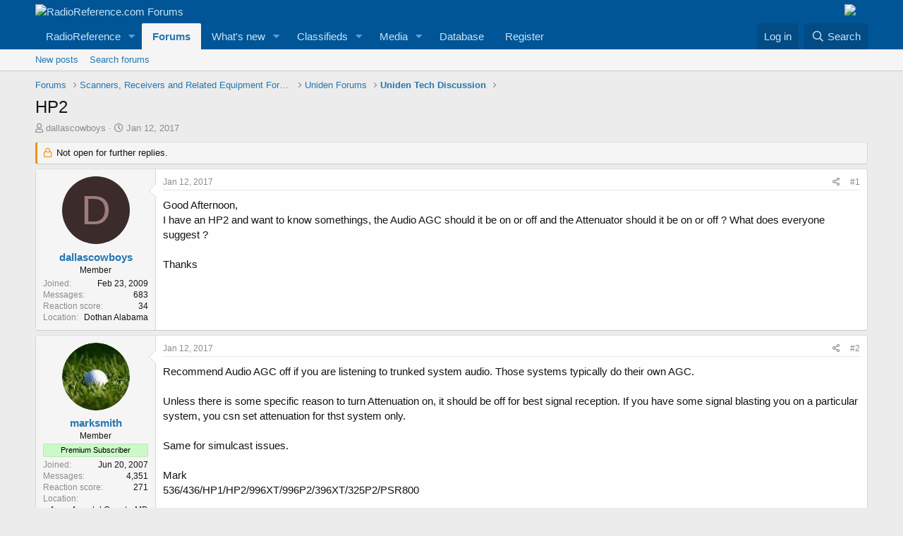

--- FILE ---
content_type: text/html; charset=utf-8
request_url: https://forums.radioreference.com/threads/hp2.346205/
body_size: 13877
content:
<!DOCTYPE html>
<html id="XF" lang="en-US" dir="LTR"
	data-app="public"
	data-template="thread_view"
	data-container-key="node-248"
	data-content-key="thread-346205"
	data-logged-in="false"
	data-cookie-prefix="xf_"
	data-csrf="1769120354,3652220fac1209b9519c8e84ee5b1915"
	class="has-no-js template-thread_view"
	>
<head>
	<meta charset="utf-8" />
	<meta http-equiv="X-UA-Compatible" content="IE=Edge" />
	<meta name="viewport" content="width=device-width, initial-scale=1, viewport-fit=cover">

	
	
	

	<title>HP2 | RadioReference.com Forums</title>

	<link rel="manifest" href="/webmanifest.php">
	
		<meta name="theme-color" content="#005597" />
	

	<meta name="apple-mobile-web-app-title" content="RR Forums">
	
		<link rel="apple-touch-icon" href="https://s.radioreference.com/i/icons/icon_192x192.png">
	

	
		
		<meta name="description" content="Good Afternoon,
         I have an HP2  and want to know somethings,  the Audio AGC should it be on or off and the Attenuator should it be on or off ? What..." />
		<meta property="og:description" content="Good Afternoon,
         I have an HP2  and want to know somethings,  the Audio AGC should it be on or off and the Attenuator should it be on or off ? What does everyone suggest ?

                                                Thanks" />
		<meta property="twitter:description" content="Good Afternoon,
         I have an HP2  and want to know somethings,  the Audio AGC should it be on or off and the Attenuator should it be on or off ? What does everyone suggest ..." />
	
	
		<meta property="og:url" content="http://forums.radioreference.com/threads/hp2.346205/" />
	
		<link rel="canonical" href="http://forums.radioreference.com/threads/hp2.346205/" />
	

	
		
	
	
	<meta property="og:site_name" content="RadioReference.com Forums" />


	
	
		
	
	
	<meta property="og:type" content="website" />


	
	
		
	
	
	
		<meta property="og:title" content="HP2" />
		<meta property="twitter:title" content="HP2" />
	


	
	
	
	
		
	
	
	
		<meta property="og:image" content="https://s3.amazonaws.com/s.radioreference.com/i/icons/icon.gif" />
		<meta property="twitter:image" content="https://s3.amazonaws.com/s.radioreference.com/i/icons/icon.gif" />
		<meta property="twitter:card" content="summary" />
	


	

	
	

	


	<link rel="preload" href="/styles/fonts/fa/fa-regular-400.woff2?_v=5.15.3" as="font" type="font/woff2" crossorigin="anonymous" />


	<link rel="preload" href="/styles/fonts/fa/fa-solid-900.woff2?_v=5.15.3" as="font" type="font/woff2" crossorigin="anonymous" />


<link rel="preload" href="/styles/fonts/fa/fa-brands-400.woff2?_v=5.15.3" as="font" type="font/woff2" crossorigin="anonymous" />

	<link rel="stylesheet" href="/css.php?css=public%3Anormalize.css%2Cpublic%3Afa.css%2Cpublic%3Acore.less%2Cpublic%3Aapp.less&amp;s=1&amp;l=1&amp;d=1761480227&amp;k=381242f8bb6f0bee7fb6883f1b51d985859a056c" />

	<link rel="stylesheet" href="/css.php?css=public%3Amessage.less%2Cpublic%3Ashare_controls.less%2Cpublic%3Astructured_list.less%2Cpublic%3Aextra.less&amp;s=1&amp;l=1&amp;d=1761480227&amp;k=2ace3b0d2aea59aaa221d6716f90a38cea6f9ee6" />

	
		<script src="/js/xf/preamble.min.js?_v=553f3e11"></script>
	


	
		<link rel="icon" type="image/png" href="https://s.radioreference.com/logos/favicon.ico" sizes="32x32" />
	
	
</head>
<body data-template="thread_view">

<div class="p-pageWrapper" id="top">





<header class="p-header" id="header">
	<div class="p-header-inner">
		<div class="p-header-content">

			<div class="p-header-logo p-header-logo--image">
				<a href="/">
					<img src="https://s.radioreference.com/logos/RR-Logo-invert-v2.png" srcset="" alt="RadioReference.com Forums"
						width="" height="" />
				</a>
			</div>
			<div style="float:right">
				<a
			href="https://www.scannermaster.com/?Click=20907"> <img
			style="padding-right: 17px" border="0"
			src="https://s.radioreference.com/i/p4/tp/smPortalBanner.gif"> </a>
			</div>

			
		</div>
	</div>
</header>





	<div class="p-navSticky p-navSticky--primary" data-xf-init="sticky-header">
		
	<nav class="p-nav">
		<div class="p-nav-inner">
			<button type="button" class="button--plain p-nav-menuTrigger button" data-xf-click="off-canvas" data-menu=".js-headerOffCanvasMenu" tabindex="0" aria-label="Menu"><span class="button-text">
				<i aria-hidden="true"></i>
			</span></button>

			<div class="p-nav-smallLogo">
				<a href="/">
					<img src="https://s.radioreference.com/logos/RR-Logo-invert-v2.png" srcset="" alt="RadioReference.com Forums"
						width="" height="" />
				</a>
			</div>

			<div class="p-nav-scroller hScroller" data-xf-init="h-scroller" data-auto-scroll=".p-navEl.is-selected">
				<div class="hScroller-scroll">
					<ul class="p-nav-list js-offCanvasNavSource">
					
						<li>
							
	<div class="p-navEl " data-has-children="true">
		

			
	
	<a href="https://www.radioreference.com"
		class="p-navEl-link p-navEl-link--splitMenu "
		
		
		data-nav-id="RR">RadioReference</a>


			<a data-xf-key="1"
				data-xf-click="menu"
				data-menu-pos-ref="< .p-navEl"
				class="p-navEl-splitTrigger"
				role="button"
				tabindex="0"
				aria-label="Toggle expanded"
				aria-expanded="false"
				aria-haspopup="true"></a>

		
		
			<div class="menu menu--structural" data-menu="menu" aria-hidden="true">
				<div class="menu-content">
					
						
	
	
	<a href="https://www.radioreference.com/account/"
		class="menu-linkRow u-indentDepth0 js-offCanvasCopy "
		
		
		data-nav-id="account">Your Account</a>

	

					
						
	
	
	<a href="https://www.radioreference.com/db/"
		class="menu-linkRow u-indentDepth0 js-offCanvasCopy "
		
		
		data-nav-id="RRDB">Database</a>

	

					
						
	
	
	<a href="http://wiki.radioreference.com"
		class="menu-linkRow u-indentDepth0 js-offCanvasCopy "
		
		
		data-nav-id="RRWiki">Wiki</a>

	

					
						
	
	
	<a href="https://www.broadcastify.com"
		class="menu-linkRow u-indentDepth0 js-offCanvasCopy "
		
		
		data-nav-id="Broadcastify">Broadcastify Live Audio</a>

	

					
						
	
	
	<a href="https://support.radioreference.com"
		class="menu-linkRow u-indentDepth0 js-offCanvasCopy "
		
		
		data-nav-id="Help">Help / Contact</a>

	

					
				</div>
			</div>
		
	</div>

						</li>
					
						<li>
							
	<div class="p-navEl is-selected" data-has-children="true">
		

			
	
	<a href="/"
		class="p-navEl-link p-navEl-link--splitMenu "
		
		
		data-nav-id="forums">Forums</a>


			<a data-xf-key="2"
				data-xf-click="menu"
				data-menu-pos-ref="< .p-navEl"
				class="p-navEl-splitTrigger"
				role="button"
				tabindex="0"
				aria-label="Toggle expanded"
				aria-expanded="false"
				aria-haspopup="true"></a>

		
		
			<div class="menu menu--structural" data-menu="menu" aria-hidden="true">
				<div class="menu-content">
					
						
	
	
	<a href="/whats-new/posts/"
		class="menu-linkRow u-indentDepth0 js-offCanvasCopy "
		
		
		data-nav-id="newPosts">New posts</a>

	

					
						
	
	
	<a href="/search/?type=post"
		class="menu-linkRow u-indentDepth0 js-offCanvasCopy "
		
		
		data-nav-id="searchForums">Search forums</a>

	

					
				</div>
			</div>
		
	</div>

						</li>
					
						<li>
							
	<div class="p-navEl " data-has-children="true">
		

			
	
	<a href="/whats-new/"
		class="p-navEl-link p-navEl-link--splitMenu "
		
		
		data-nav-id="whatsNew">What's new</a>


			<a data-xf-key="3"
				data-xf-click="menu"
				data-menu-pos-ref="< .p-navEl"
				class="p-navEl-splitTrigger"
				role="button"
				tabindex="0"
				aria-label="Toggle expanded"
				aria-expanded="false"
				aria-haspopup="true"></a>

		
		
			<div class="menu menu--structural" data-menu="menu" aria-hidden="true">
				<div class="menu-content">
					
						
	
	
	<a href="/whats-new/posts/"
		class="menu-linkRow u-indentDepth0 js-offCanvasCopy "
		 rel="nofollow"
		
		data-nav-id="whatsNewPosts">New posts</a>

	

					
						
	
	
	<a href="/whats-new/media/"
		class="menu-linkRow u-indentDepth0 js-offCanvasCopy "
		 rel="nofollow"
		
		data-nav-id="xfmgWhatsNewNewMedia">New media</a>

	

					
						
	
	
	<a href="/whats-new/classifieds/"
		class="menu-linkRow u-indentDepth0 js-offCanvasCopy "
		 rel="nofollow"
		
		data-nav-id="classifiedsWhatsNew">New listings</a>

	

					
						
	
	
	<a href="/whats-new/media-comments/"
		class="menu-linkRow u-indentDepth0 js-offCanvasCopy "
		 rel="nofollow"
		
		data-nav-id="xfmgWhatsNewMediaComments">New media comments</a>

	

					
						
	
	
	<a href="/whats-new/latest-activity"
		class="menu-linkRow u-indentDepth0 js-offCanvasCopy "
		 rel="nofollow"
		
		data-nav-id="latestActivity">Latest activity</a>

	

					
				</div>
			</div>
		
	</div>

						</li>
					
						<li>
							
	<div class="p-navEl " data-has-children="true">
		

			
	
	<a href="/classifieds/"
		class="p-navEl-link p-navEl-link--splitMenu "
		
		
		data-nav-id="classifieds">Classifieds</a>


			<a data-xf-key="4"
				data-xf-click="menu"
				data-menu-pos-ref="< .p-navEl"
				class="p-navEl-splitTrigger"
				role="button"
				tabindex="0"
				aria-label="Toggle expanded"
				aria-expanded="false"
				aria-haspopup="true"></a>

		
		
			<div class="menu menu--structural" data-menu="menu" aria-hidden="true">
				<div class="menu-content">
					
						
	
	
	<a href="/whats-new/classifieds/"
		class="menu-linkRow u-indentDepth0 js-offCanvasCopy "
		 rel="nofollow"
		
		data-nav-id="classifiedsNew">New listings</a>

	

					
				</div>
			</div>
		
	</div>

						</li>
					
						<li>
							
	<div class="p-navEl " data-has-children="true">
		

			
	
	<a href="/media/"
		class="p-navEl-link p-navEl-link--splitMenu "
		
		
		data-nav-id="xfmg">Media</a>


			<a data-xf-key="5"
				data-xf-click="menu"
				data-menu-pos-ref="< .p-navEl"
				class="p-navEl-splitTrigger"
				role="button"
				tabindex="0"
				aria-label="Toggle expanded"
				aria-expanded="false"
				aria-haspopup="true"></a>

		
		
			<div class="menu menu--structural" data-menu="menu" aria-hidden="true">
				<div class="menu-content">
					
						
	
	
	<a href="/whats-new/media/"
		class="menu-linkRow u-indentDepth0 js-offCanvasCopy "
		 rel="nofollow"
		
		data-nav-id="xfmgNewMedia">New media</a>

	

					
						
	
	
	<a href="/search/?type=xfmg_media"
		class="menu-linkRow u-indentDepth0 js-offCanvasCopy "
		
		
		data-nav-id="xfmgSearchMedia">Search media</a>

	

					
				</div>
			</div>
		
	</div>

						</li>
					
						<li>
							
	<div class="p-navEl " >
		

			
	
	<a href="https://www.radioreference.com/db/"
		class="p-navEl-link "
		
		data-xf-key="6"
		data-nav-id="Database">Database</a>


			

		
		
	</div>

						</li>
					
						<li>
							
	<div class="p-navEl " >
		

			
	
	<a href="https://register.radioreference.com"
		class="p-navEl-link "
		
		data-xf-key="7"
		data-nav-id="Register">Register</a>


			

		
		
	</div>

						</li>
					
					</ul>
				</div>
			</div>

			<div class="p-nav-opposite">
				<div class="p-navgroup p-account p-navgroup--guest">
					
						<a href="/login/" class="p-navgroup-link p-navgroup-link--textual p-navgroup-link--logIn"
							data-xf-click="overlay" data-follow-redirects="on">
							<span class="p-navgroup-linkText">Log in</span>
						</a>
						
					
				</div>

				<div class="p-navgroup p-discovery">
					<a href="/whats-new/"
						class="p-navgroup-link p-navgroup-link--iconic p-navgroup-link--whatsnew"
						aria-label="What&#039;s new"
						title="What&#039;s new">
						<i aria-hidden="true"></i>
						<span class="p-navgroup-linkText">What's new</span>
					</a>

					
						<a href="/search/"
							class="p-navgroup-link p-navgroup-link--iconic p-navgroup-link--search"
							data-xf-click="menu"
							data-xf-key="/"
							aria-label="Search"
							aria-expanded="false"
							aria-haspopup="true"
							title="Search">
							<i aria-hidden="true"></i>
							<span class="p-navgroup-linkText">Search</span>
						</a>
						<div class="menu menu--structural menu--wide" data-menu="menu" aria-hidden="true">
							<form action="/search/search" method="post"
								class="menu-content"
								data-xf-init="quick-search">

								<h3 class="menu-header">Search</h3>
								
								<div class="menu-row">
									
										<div class="inputGroup inputGroup--joined">
											<input type="text" class="input" name="keywords" placeholder="Search…" aria-label="Search" data-menu-autofocus="true" />
											
			<select name="constraints" class="js-quickSearch-constraint input" aria-label="Search within">
				<option value="">Everywhere</option>
<option value="{&quot;search_type&quot;:&quot;post&quot;}">Threads</option>
<option value="{&quot;search_type&quot;:&quot;post&quot;,&quot;c&quot;:{&quot;nodes&quot;:[248],&quot;child_nodes&quot;:1}}">This forum</option>
<option value="{&quot;search_type&quot;:&quot;post&quot;,&quot;c&quot;:{&quot;thread&quot;:346205}}">This thread</option>

			</select>
		
										</div>
									
								</div>

								
								<div class="menu-row">
									<label class="iconic"><input type="checkbox"  name="c[title_only]" value="1" /><i aria-hidden="true"></i><span class="iconic-label">Search titles only

												
													<span tabindex="0" role="button"
														data-xf-init="tooltip" data-trigger="hover focus click" title="Tags will also be searched">

														<i class="fa--xf far fa-question-circle u-muted u-smaller" aria-hidden="true"></i>
													</span></span></label>

								</div>
								
								<div class="menu-row">
									<div class="inputGroup">
										<span class="inputGroup-text" id="ctrl_search_menu_by_member">By:</span>
										<input type="text" class="input" name="c[users]" data-xf-init="auto-complete" placeholder="Member" aria-labelledby="ctrl_search_menu_by_member" />
									</div>
								</div>
								<div class="menu-footer">
									<span class="menu-footer-controls">
										<button type="submit" class="button--primary button button--icon button--icon--search"><span class="button-text">Search</span></button>
										<a href="/search/" class="button"><span class="button-text">Advanced search…</span></a>
									</span>
								</div>

								<input type="hidden" name="_xfToken" value="1769120354,3652220fac1209b9519c8e84ee5b1915" />
							</form>
						</div>
					
				</div>
			</div>
		</div>
	</nav>

	</div>
	
	
		<div class="p-sectionLinks">
			<div class="p-sectionLinks-inner hScroller" data-xf-init="h-scroller">
				<div class="hScroller-scroll">
					<ul class="p-sectionLinks-list">
					
						<li>
							
	<div class="p-navEl " >
		

			
	
	<a href="/whats-new/posts/"
		class="p-navEl-link "
		
		data-xf-key="alt+1"
		data-nav-id="newPosts">New posts</a>


			

		
		
	</div>

						</li>
					
						<li>
							
	<div class="p-navEl " >
		

			
	
	<a href="/search/?type=post"
		class="p-navEl-link "
		
		data-xf-key="alt+2"
		data-nav-id="searchForums">Search forums</a>


			

		
		
	</div>

						</li>
					
					</ul>
				</div>
			</div>
		</div>
	



<div class="offCanvasMenu offCanvasMenu--nav js-headerOffCanvasMenu" data-menu="menu" aria-hidden="true" data-ocm-builder="navigation">
	<div class="offCanvasMenu-backdrop" data-menu-close="true"></div>
	<div class="offCanvasMenu-content">
		<div class="offCanvasMenu-header">
			Menu
			<a class="offCanvasMenu-closer" data-menu-close="true" role="button" tabindex="0" aria-label="Close"></a>
		</div>
		
			<div class="p-offCanvasRegisterLink">
				<div class="offCanvasMenu-linkHolder">
					<a href="/login/" class="offCanvasMenu-link" data-xf-click="overlay" data-menu-close="true">
						Log in
					</a>
				</div>
				<hr class="offCanvasMenu-separator" />
				
			</div>
		
		<div class="js-offCanvasNavTarget"></div>
		<div class="offCanvasMenu-installBanner js-installPromptContainer" style="display: none;" data-xf-init="install-prompt">
			<div class="offCanvasMenu-installBanner-header">Install the app</div>
			<button type="button" class="js-installPromptButton button"><span class="button-text">Install</span></button>
		</div>
	</div>
</div>

<div class="p-body">
	<div class="p-body-inner">
		<!--XF:EXTRA_OUTPUT-->

		

		

		
		
	
		<ul class="p-breadcrumbs "
			itemscope itemtype="https://schema.org/BreadcrumbList">
		
			

			
			

			
				
				
	<li itemprop="itemListElement" itemscope itemtype="https://schema.org/ListItem">
		<a href="/" itemprop="item">
			<span itemprop="name">Forums</span>
		</a>
		<meta itemprop="position" content="1" />
	</li>

			

			
			
				
				
	<li itemprop="itemListElement" itemscope itemtype="https://schema.org/ListItem">
		<a href="/#scanners-receivers-and-related-equipment-forums.130" itemprop="item">
			<span itemprop="name">Scanners, Receivers and Related Equipment Forums</span>
		</a>
		<meta itemprop="position" content="2" />
	</li>

			
				
				
	<li itemprop="itemListElement" itemscope itemtype="https://schema.org/ListItem">
		<a href="/forums/uniden-forums.82/" itemprop="item">
			<span itemprop="name">Uniden Forums</span>
		</a>
		<meta itemprop="position" content="3" />
	</li>

			
				
				
	<li itemprop="itemListElement" itemscope itemtype="https://schema.org/ListItem">
		<a href="/forums/uniden-tech-discussion.248/" itemprop="item">
			<span itemprop="name">Uniden Tech Discussion</span>
		</a>
		<meta itemprop="position" content="4" />
	</li>

			

		
		</ul>
	

		

		
	<noscript class="js-jsWarning"><div class="blockMessage blockMessage--important blockMessage--iconic u-noJsOnly">JavaScript is disabled. For a better experience, please enable JavaScript in your browser before proceeding.</div></noscript>

		
	<div class="blockMessage blockMessage--important blockMessage--iconic js-browserWarning" style="display: none">You are using an out of date browser. It  may not display this or other websites correctly.<br />You should upgrade or use an <a href="https://www.google.com/chrome/" target="_blank" rel="noopener">alternative browser</a>.</div>


		
			<div class="p-body-header">
			
				
					<div class="p-title ">
					
						
							<h1 class="p-title-value">HP2</h1>
						
						
					
					</div>
				

				
					<div class="p-description">
	<ul class="listInline listInline--bullet">
		<li>
			<i class="fa--xf far fa-user" aria-hidden="true" title="Thread starter"></i>
			<span class="u-srOnly">Thread starter</span>

			<a href="/members/dallascowboys.206403/" class="username  u-concealed" dir="auto" data-user-id="206403" data-xf-init="member-tooltip">dallascowboys</a>
		</li>
		<li>
			<i class="fa--xf far fa-clock" aria-hidden="true" title="Start date"></i>
			<span class="u-srOnly">Start date</span>

			<a href="/threads/hp2.346205/" class="u-concealed"><time  class="u-dt" dir="auto" datetime="2017-01-12T12:51:45-0600" data-time="1484247105" data-date-string="Jan 12, 2017" data-time-string="12:51 PM" title="Jan 12, 2017 at 12:51 PM">Jan 12, 2017</time></a>
		</li>
		
	</ul>
</div>
				
			
			</div>
		

		<div class="p-body-main  ">
			
			<div class="p-body-contentCol"></div>
			

			

			<div class="p-body-content">
				
				<div class="p-body-pageContent">










	
	
	
		
	
	
	


	
	
	
		
	
	
	


	
	
		
	
	
	


	
	












	

	
		
	



















<div class="block block--messages" data-xf-init="" data-type="post" data-href="/inline-mod/" data-search-target="*">

	<span class="u-anchorTarget" id="posts"></span>

	
		
	
		<div class="block-outer">
			<dl class="blockStatus">
				<dt>Status</dt>
				
					
					
						<dd class="blockStatus-message blockStatus-message--locked">
							Not open for further replies.
						</dd>
					
				
			</dl>
		</div>
	

	

	<div class="block-outer"></div>

	

	
		
	<div class="block-outer js-threadStatusField"></div>

	

	<div class="block-container lbContainer"
		data-xf-init="lightbox select-to-quote"
		data-message-selector=".js-post"
		data-lb-id="thread-346205"
		data-lb-universal="0">

		<div class="block-body js-replyNewMessageContainer">
			
				

					

					
						

	

	

	
	<article class="message message--post js-post js-inlineModContainer  "
		data-author="dallascowboys"
		data-content="post-2698078"
		id="js-post-2698078">

		<span class="u-anchorTarget" id="post-2698078"></span>

		
			<div class="message-inner">
				
					<div class="message-cell message-cell--user">
						

	<section itemscope itemtype="https://schema.org/Person" class="message-user">
		<div class="message-avatar ">
			<div class="message-avatar-wrapper">
				<a href="/members/dallascowboys.206403/" class="avatar avatar--m avatar--default avatar--default--dynamic" data-user-id="206403" data-xf-init="member-tooltip" style="background-color: #3b2b2b; color: #9d7b7b">
			<span class="avatar-u206403-m" role="img" aria-label="dallascowboys">D</span> 
		</a>
				
			</div>
		</div>
		<div class="message-userDetails">
			<h4 class="message-name"><a href="/members/dallascowboys.206403/" class="username " dir="auto" data-user-id="206403" data-xf-init="member-tooltip" itemprop="name">dallascowboys</a></h4>
			<h5 class="userTitle message-userTitle" dir="auto" itemprop="jobTitle">Member</h5>
			
		</div>
		
			
			
				<div class="message-userExtras">
				
					
						<dl class="pairs pairs--justified">
							<dt>Joined</dt>
							<dd>Feb 23, 2009</dd>
						</dl>
					
					
						<dl class="pairs pairs--justified">
							<dt>Messages</dt>
							<dd>683</dd>
						</dl>
					
					
					
						<dl class="pairs pairs--justified">
							<dt>Reaction score</dt>
							<dd>34</dd>
						</dl>
					
					
					
					
						<dl class="pairs pairs--justified">
							<dt>Location</dt>
							<dd>
								
									<a href="/misc/location-info?location=Dothan+Alabama" rel="nofollow noreferrer" target="_blank" class="u-concealed">Dothan Alabama</a>
								
							</dd>
						</dl>
					
					

					
				
				</div>
			
		
		<span class="message-userArrow"></span>
	</section>

					</div>
				

				
					<div class="message-cell message-cell--main">
					
						<div class="message-main js-quickEditTarget">

							
								

	<header class="message-attribution message-attribution--split">
		<ul class="message-attribution-main listInline ">
			
			
			<li class="u-concealed">
				<a href="/threads/hp2.346205/post-2698078" rel="nofollow">
					<time  class="u-dt" dir="auto" datetime="2017-01-12T12:51:45-0600" data-time="1484247105" data-date-string="Jan 12, 2017" data-time-string="12:51 PM" title="Jan 12, 2017 at 12:51 PM" itemprop="datePublished">Jan 12, 2017</time>
				</a>
			</li>
			
		</ul>

		<ul class="message-attribution-opposite message-attribution-opposite--list ">
			
			<li>
				<a href="/threads/hp2.346205/post-2698078"
					class="message-attribution-gadget"
					data-xf-init="share-tooltip"
					data-href="/posts/2698078/share"
					aria-label="Share"
					rel="nofollow">
					<i class="fa--xf far fa-share-alt" aria-hidden="true"></i>
				</a>
			</li>
			
			
				<li>
					<a href="/threads/hp2.346205/post-2698078" rel="nofollow">
						#1
					</a>
				</li>
			
		</ul>
	</header>

							

							<div class="message-content js-messageContent">
							

								
									
	
	
	

								

								
									

	<div class="message-userContent lbContainer js-lbContainer "
		data-lb-id="post-2698078"
		data-lb-caption-desc="dallascowboys &middot; Jan 12, 2017 at 12:51 PM">

		
			

	

		

		<article class="message-body js-selectToQuote">
			
				
			
			
				<div class="bbWrapper">Good Afternoon,<br />
         I have an HP2  and want to know somethings,  the Audio AGC should it be on or off and the Attenuator should it be on or off ? What does everyone suggest ?<br />
<br />
                                                Thanks</div>
			
			<div class="js-selectToQuoteEnd">&nbsp;</div>
			
				
			
		</article>

		
			

	

		

		
	</div>

								

								
									
	

								

								
									
	

								

							
							</div>

							
								
	<footer class="message-footer">
		

		<div class="reactionsBar js-reactionsList ">
			
		</div>

		<div class="js-historyTarget message-historyTarget toggleTarget" data-href="trigger-href"></div>
	</footer>

							
						</div>

					
					</div>
				
			</div>
		
	</article>

	
	

					

					

				

					

					
						

	

	

	
	<article class="message message--post js-post js-inlineModContainer  "
		data-author="marksmith"
		data-content="post-2698146"
		id="js-post-2698146">

		<span class="u-anchorTarget" id="post-2698146"></span>

		
			<div class="message-inner">
				
					<div class="message-cell message-cell--user">
						

	<section itemscope itemtype="https://schema.org/Person" class="message-user">
		<div class="message-avatar ">
			<div class="message-avatar-wrapper">
				<a href="/members/marksmith.118934/" class="avatar avatar--m" data-user-id="118934" data-xf-init="member-tooltip">
			<img src="/data/avatars/m/118/118934.jpg?1544972948"  alt="marksmith" class="avatar-u118934-m" width="96" height="96" loading="lazy" itemprop="image" /> 
		</a>
				
			</div>
		</div>
		<div class="message-userDetails">
			<h4 class="message-name"><a href="/members/marksmith.118934/" class="username " dir="auto" data-user-id="118934" data-xf-init="member-tooltip" itemprop="name">marksmith</a></h4>
			<h5 class="userTitle message-userTitle" dir="auto" itemprop="jobTitle">Member</h5>
			<div class="userBanner userBanner userBanner--lightGreen message-userBanner" itemprop="jobTitle"><span class="userBanner-before"></span><strong>Premium Subscriber</strong><span class="userBanner-after"></span></div>
		</div>
		
			
			
				<div class="message-userExtras">
				
					
						<dl class="pairs pairs--justified">
							<dt>Joined</dt>
							<dd>Jun 20, 2007</dd>
						</dl>
					
					
						<dl class="pairs pairs--justified">
							<dt>Messages</dt>
							<dd>4,351</dd>
						</dl>
					
					
					
						<dl class="pairs pairs--justified">
							<dt>Reaction score</dt>
							<dd>271</dd>
						</dl>
					
					
					
					
						<dl class="pairs pairs--justified">
							<dt>Location</dt>
							<dd>
								
									<a href="/misc/location-info?location=Anne+Arundel+County%2C+MD" rel="nofollow noreferrer" target="_blank" class="u-concealed">Anne Arundel County, MD</a>
								
							</dd>
						</dl>
					
					

					
				
				</div>
			
		
		<span class="message-userArrow"></span>
	</section>

					</div>
				

				
					<div class="message-cell message-cell--main">
					
						<div class="message-main js-quickEditTarget">

							
								

	<header class="message-attribution message-attribution--split">
		<ul class="message-attribution-main listInline ">
			
			
			<li class="u-concealed">
				<a href="/threads/hp2.346205/post-2698146" rel="nofollow">
					<time  class="u-dt" dir="auto" datetime="2017-01-12T15:27:44-0600" data-time="1484256464" data-date-string="Jan 12, 2017" data-time-string="3:27 PM" title="Jan 12, 2017 at 3:27 PM" itemprop="datePublished">Jan 12, 2017</time>
				</a>
			</li>
			
		</ul>

		<ul class="message-attribution-opposite message-attribution-opposite--list ">
			
			<li>
				<a href="/threads/hp2.346205/post-2698146"
					class="message-attribution-gadget"
					data-xf-init="share-tooltip"
					data-href="/posts/2698146/share"
					aria-label="Share"
					rel="nofollow">
					<i class="fa--xf far fa-share-alt" aria-hidden="true"></i>
				</a>
			</li>
			
			
				<li>
					<a href="/threads/hp2.346205/post-2698146" rel="nofollow">
						#2
					</a>
				</li>
			
		</ul>
	</header>

							

							<div class="message-content js-messageContent">
							

								
									
	
	
	

								

								
									

	<div class="message-userContent lbContainer js-lbContainer "
		data-lb-id="post-2698146"
		data-lb-caption-desc="marksmith &middot; Jan 12, 2017 at 3:27 PM">

		

		<article class="message-body js-selectToQuote">
			
				
			
			
				<div class="bbWrapper">Recommend Audio AGC off if you are listening to trunked system audio.  Those systems typically do their own AGC.<br />
<br />
Unless there is some specific reason to turn Attenuation on, it should be off for best signal reception.   If you have some signal blasting you on a particular system, you csn set attenuation for thst system only.<br />
<br />
Same for simulcast issues.<br />
<br />
Mark<br />
536/436/HP1/HP2/996XT/996P2/396XT/325P2/PSR800</div>
			
			<div class="js-selectToQuoteEnd">&nbsp;</div>
			
				
			
		</article>

		

		
	</div>

								

								
									
	

								

								
									
	

								

							
							</div>

							
								
	<footer class="message-footer">
		

		<div class="reactionsBar js-reactionsList ">
			
		</div>

		<div class="js-historyTarget message-historyTarget toggleTarget" data-href="trigger-href"></div>
	</footer>

							
						</div>

					
					</div>
				
			</div>
		
	</article>

	
	

					

					

				
			
		</div>
	</div>

	

	
	
		<div class="block-outer block-outer--after">
			<dl class="blockStatus">
				<dt>Status</dt>
				
					
					
						<dd class="blockStatus-message blockStatus-message--locked">
							Not open for further replies.
						</dd>
					
				
			</dl>
		</div>
	

</div>









	<div class="block"  data-widget-id="13" data-widget-key="xfes_thread_view_below_quick_reply_similar_threads" data-widget-definition="xfes_similar_threads">
		<div class="block-container">
			
				<h3 class="block-header">Similar threads</h3>

				<div class="block-body">
					<div class="structItemContainer">
						
							

	

	<div class="structItem structItem--thread is-prefix266 js-inlineModContainer js-threadListItem-496310" data-author="Studebaker1955">

	
		<div class="structItem-cell structItem-cell--icon">
			<div class="structItem-iconContainer">
				<a href="/members/studebaker1955.975661/" class="avatar avatar--s avatar--default avatar--default--dynamic" data-user-id="975661" data-xf-init="member-tooltip" style="background-color: #999933; color: #131306">
			<span class="avatar-u975661-s" role="img" aria-label="Studebaker1955">S</span> 
		</a>
				
			</div>
		</div>
	

	
		<div class="structItem-cell structItem-cell--main" data-xf-init="touch-proxy">
			

			<div class="structItem-title">
				
				
					
						<span class="label label--yellow" dir="auto">Sentinel:</span>
					
				
				<a href="/threads/sentinel-profile-settings.496310/" class="" data-tp-primary="on" data-xf-init="preview-tooltip" data-preview-url="/threads/sentinel-profile-settings.496310/preview">Sentinel Profile Settings.</a>
			</div>

			<div class="structItem-minor">
				

				
					<ul class="structItem-parts">
						<li><a href="/members/studebaker1955.975661/" class="username " dir="auto" data-user-id="975661" data-xf-init="member-tooltip">Studebaker1955</a></li>
						<li class="structItem-startDate"><a href="/threads/sentinel-profile-settings.496310/" rel="nofollow"><time  class="u-dt" dir="auto" datetime="2026-01-10T20:42:43-0600" data-time="1768099363" data-date-string="Jan 10, 2026" data-time-string="8:42 PM" title="Jan 10, 2026 at 8:42 PM">Jan 10, 2026</time></a></li>
						
							<li><a href="/forums/uniden-tech-discussion.248/">Uniden Tech Discussion</a></li>
						
					</ul>

					
				
			</div>
		</div>
	

	
		<div class="structItem-cell structItem-cell--meta" title="First message reaction score: 0">
			<dl class="pairs pairs--justified">
				<dt>Replies</dt>
				<dd>12</dd>
			</dl>
			<dl class="pairs pairs--justified structItem-minor">
				<dt>Views</dt>
				<dd>579</dd>
			</dl>
		</div>
	

	
		<div class="structItem-cell structItem-cell--latest">
			
				<a href="/threads/sentinel-profile-settings.496310/latest" rel="nofollow"><time  class="structItem-latestDate u-dt" dir="auto" datetime="2026-01-11T20:57:05-0600" data-time="1768186625" data-date-string="Jan 11, 2026" data-time-string="8:57 PM" title="Jan 11, 2026 at 8:57 PM">Jan 11, 2026</time></a>
				<div class="structItem-minor">
					
						<a href="/members/studebaker1955.975661/" class="username " dir="auto" data-user-id="975661" data-xf-init="member-tooltip">Studebaker1955</a>
					
				</div>
			
		</div>
	

	
		<div class="structItem-cell structItem-cell--icon structItem-cell--iconEnd">
			<div class="structItem-iconContainer">
				
					<a href="/members/studebaker1955.975661/" class="avatar avatar--xxs avatar--default avatar--default--dynamic" data-user-id="975661" data-xf-init="member-tooltip" style="background-color: #999933; color: #131306">
			<span class="avatar-u975661-s" role="img" aria-label="Studebaker1955">S</span> 
		</a>
				
			</div>
		</div>
	

	</div>

						
							

	

	<div class="structItem structItem--thread js-inlineModContainer js-threadListItem-496557" data-author="CollinsURG">

	
		<div class="structItem-cell structItem-cell--icon">
			<div class="structItem-iconContainer">
				<a href="/members/collinsurg.2187585/" class="avatar avatar--s" data-user-id="2187585" data-xf-init="member-tooltip">
			<img src="/data/avatars/s/2187/2187585.jpg?1768715905" srcset="/data/avatars/m/2187/2187585.jpg?1768715905 2x" alt="CollinsURG" class="avatar-u2187585-s" width="48" height="48" loading="lazy" /> 
		</a>
				
			</div>
		</div>
	

	
		<div class="structItem-cell structItem-cell--main" data-xf-init="touch-proxy">
			

			<div class="structItem-title">
				
				
				<a href="/threads/sds150-audio-quality.496557/" class="" data-tp-primary="on" data-xf-init="preview-tooltip" data-preview-url="/threads/sds150-audio-quality.496557/preview">SDS150 Audio Quality</a>
			</div>

			<div class="structItem-minor">
				

				
					<ul class="structItem-parts">
						<li><a href="/members/collinsurg.2187585/" class="username " dir="auto" data-user-id="2187585" data-xf-init="member-tooltip">CollinsURG</a></li>
						<li class="structItem-startDate"><a href="/threads/sds150-audio-quality.496557/" rel="nofollow"><time  class="u-dt" dir="auto" datetime="2026-01-18T11:28:55-0600" data-time="1768757335" data-date-string="Jan 18, 2026" data-time-string="11:28 AM" title="Jan 18, 2026 at 11:28 AM">Sunday at 11:28 AM</time></a></li>
						
							<li><a href="/forums/the-uniden-tavern.254/">The Uniden Tavern</a></li>
						
					</ul>

					
				
			</div>
		</div>
	

	
		<div class="structItem-cell structItem-cell--meta" title="First message reaction score: 1">
			<dl class="pairs pairs--justified">
				<dt>Replies</dt>
				<dd>14</dd>
			</dl>
			<dl class="pairs pairs--justified structItem-minor">
				<dt>Views</dt>
				<dd>897</dd>
			</dl>
		</div>
	

	
		<div class="structItem-cell structItem-cell--latest">
			
				<a href="/threads/sds150-audio-quality.496557/latest" rel="nofollow"><time  class="structItem-latestDate u-dt" dir="auto" datetime="2026-01-19T12:03:50-0600" data-time="1768845830" data-date-string="Jan 19, 2026" data-time-string="12:03 PM" title="Jan 19, 2026 at 12:03 PM">Monday at 12:03 PM</time></a>
				<div class="structItem-minor">
					
						<a href="/members/collinsurg.2187585/" class="username " dir="auto" data-user-id="2187585" data-xf-init="member-tooltip">CollinsURG</a>
					
				</div>
			
		</div>
	

	
		<div class="structItem-cell structItem-cell--icon structItem-cell--iconEnd">
			<div class="structItem-iconContainer">
				
					<a href="/members/collinsurg.2187585/" class="avatar avatar--xxs" data-user-id="2187585" data-xf-init="member-tooltip">
			<img src="/data/avatars/s/2187/2187585.jpg?1768715905"  alt="CollinsURG" class="avatar-u2187585-s" width="48" height="48" loading="lazy" /> 
		</a>
				
			</div>
		</div>
	

	</div>

						
							

	

	<div class="structItem structItem--thread is-prefix278 js-inlineModContainer js-threadListItem-496655" data-author="bravo14">

	
		<div class="structItem-cell structItem-cell--icon">
			<div class="structItem-iconContainer">
				<a href="/members/bravo14.48853/" class="avatar avatar--s avatar--default avatar--default--dynamic" data-user-id="48853" data-xf-init="member-tooltip" style="background-color: #999933; color: #131306">
			<span class="avatar-u48853-s" role="img" aria-label="bravo14">B</span> 
		</a>
				
			</div>
		</div>
	

	
		<div class="structItem-cell structItem-cell--main" data-xf-init="touch-proxy">
			

			<div class="structItem-title">
				
				
					
						<span class="label label--red" dir="auto">SDS150:</span>
					
				
				<a href="/threads/sds150-vs-sds100-noise-chirp-sound.496655/" class="" data-tp-primary="on" data-xf-init="preview-tooltip" data-preview-url="/threads/sds150-vs-sds100-noise-chirp-sound.496655/preview">SDS150 vs SDS100 noise chirp sound</a>
			</div>

			<div class="structItem-minor">
				

				
					<ul class="structItem-parts">
						<li><a href="/members/bravo14.48853/" class="username " dir="auto" data-user-id="48853" data-xf-init="member-tooltip">bravo14</a></li>
						<li class="structItem-startDate"><a href="/threads/sds150-vs-sds100-noise-chirp-sound.496655/" rel="nofollow"><time  class="u-dt" dir="auto" datetime="2026-01-20T19:24:41-0600" data-time="1768958681" data-date-string="Jan 20, 2026" data-time-string="7:24 PM" title="Jan 20, 2026 at 7:24 PM">Tuesday at 7:24 PM</time></a></li>
						
							<li><a href="/forums/uniden-tech-discussion.248/">Uniden Tech Discussion</a></li>
						
					</ul>

					
				
			</div>
		</div>
	

	
		<div class="structItem-cell structItem-cell--meta" title="First message reaction score: 0">
			<dl class="pairs pairs--justified">
				<dt>Replies</dt>
				<dd>3</dd>
			</dl>
			<dl class="pairs pairs--justified structItem-minor">
				<dt>Views</dt>
				<dd>265</dd>
			</dl>
		</div>
	

	
		<div class="structItem-cell structItem-cell--latest">
			
				<a href="/threads/sds150-vs-sds100-noise-chirp-sound.496655/latest" rel="nofollow"><time  class="structItem-latestDate u-dt" dir="auto" datetime="2026-01-20T19:42:47-0600" data-time="1768959767" data-date-string="Jan 20, 2026" data-time-string="7:42 PM" title="Jan 20, 2026 at 7:42 PM">Tuesday at 7:42 PM</time></a>
				<div class="structItem-minor">
					
						<a href="/members/crippledchicken.43896/" class="username " dir="auto" data-user-id="43896" data-xf-init="member-tooltip">crippledchicken</a>
					
				</div>
			
		</div>
	

	
		<div class="structItem-cell structItem-cell--icon structItem-cell--iconEnd">
			<div class="structItem-iconContainer">
				
					<a href="/members/crippledchicken.43896/" class="avatar avatar--xxs" data-user-id="43896" data-xf-init="member-tooltip">
			<img src="/data/avatars/s/43/43896.jpg?1749856458"  alt="crippledchicken" class="avatar-u43896-s" width="48" height="48" loading="lazy" /> 
		</a>
				
			</div>
		</div>
	

	</div>

						
							

	

	<div class="structItem structItem--thread js-inlineModContainer js-threadListItem-495964" data-author="Maxagonzales">

	
		<div class="structItem-cell structItem-cell--icon">
			<div class="structItem-iconContainer">
				<a href="/members/maxagonzales.1283393/" class="avatar avatar--s" data-user-id="1283393" data-xf-init="member-tooltip">
			<img src="/data/avatars/s/1283/1283393.jpg?1693360511" srcset="/data/avatars/m/1283/1283393.jpg?1693360511 2x" alt="Maxagonzales" class="avatar-u1283393-s" width="48" height="48" loading="lazy" /> 
		</a>
				
			</div>
		</div>
	

	
		<div class="structItem-cell structItem-cell--main" data-xf-init="touch-proxy">
			

			<div class="structItem-title">
				
				
				<a href="/threads/xe-rsm-grill.495964/" class="" data-tp-primary="on" data-xf-init="preview-tooltip" data-preview-url="/threads/xe-rsm-grill.495964/preview">XE RSM grill</a>
			</div>

			<div class="structItem-minor">
				

				
					<ul class="structItem-parts">
						<li><a href="/members/maxagonzales.1283393/" class="username " dir="auto" data-user-id="1283393" data-xf-init="member-tooltip">Maxagonzales</a></li>
						<li class="structItem-startDate"><a href="/threads/xe-rsm-grill.495964/" rel="nofollow"><time  class="u-dt" dir="auto" datetime="2025-12-31T19:54:09-0600" data-time="1767232449" data-date-string="Dec 31, 2025" data-time-string="7:54 PM" title="Dec 31, 2025 at 7:54 PM">Dec 31, 2025</time></a></li>
						
							<li><a href="/forums/motorola-forum.22/">Motorola Forum</a></li>
						
					</ul>

					
				
			</div>
		</div>
	

	
		<div class="structItem-cell structItem-cell--meta" title="First message reaction score: 0">
			<dl class="pairs pairs--justified">
				<dt>Replies</dt>
				<dd>10</dd>
			</dl>
			<dl class="pairs pairs--justified structItem-minor">
				<dt>Views</dt>
				<dd>433</dd>
			</dl>
		</div>
	

	
		<div class="structItem-cell structItem-cell--latest">
			
				<a href="/threads/xe-rsm-grill.495964/latest" rel="nofollow"><time  class="structItem-latestDate u-dt" dir="auto" datetime="2026-01-01T13:03:12-0600" data-time="1767294192" data-date-string="Jan 1, 2026" data-time-string="1:03 PM" title="Jan 1, 2026 at 1:03 PM">Jan 1, 2026</time></a>
				<div class="structItem-minor">
					
						<a href="/members/maxagonzales.1283393/" class="username " dir="auto" data-user-id="1283393" data-xf-init="member-tooltip">Maxagonzales</a>
					
				</div>
			
		</div>
	

	
		<div class="structItem-cell structItem-cell--icon structItem-cell--iconEnd">
			<div class="structItem-iconContainer">
				
					<a href="/members/maxagonzales.1283393/" class="avatar avatar--xxs" data-user-id="1283393" data-xf-init="member-tooltip">
			<img src="/data/avatars/s/1283/1283393.jpg?1693360511"  alt="Maxagonzales" class="avatar-u1283393-s" width="48" height="48" loading="lazy" /> 
		</a>
				
			</div>
		</div>
	

	</div>

						
							

	

	<div class="structItem structItem--thread js-inlineModContainer js-threadListItem-496450" data-author="WRMF742">

	
		<div class="structItem-cell structItem-cell--icon">
			<div class="structItem-iconContainer">
				<a href="/members/wrmf742.1932883/" class="avatar avatar--s" data-user-id="1932883" data-xf-init="member-tooltip">
			<img src="/data/avatars/s/1932/1932883.jpg?1768498296" srcset="/data/avatars/m/1932/1932883.jpg?1768498296 2x" alt="WRMF742" class="avatar-u1932883-s" width="48" height="48" loading="lazy" /> 
		</a>
				
			</div>
		</div>
	

	
		<div class="structItem-cell structItem-cell--main" data-xf-init="touch-proxy">
			
				<ul class="structItem-statuses">
				
				
					
					
					
					
					

					
						
					

					
					

					
					
						
							<li>
								<i class="structItem-status structItem-status--solved" aria-hidden="true" title="Solved"></i>
								<span class="u-srOnly">Solved</span>
							</li>
						
					
				
				
				</ul>
			

			<div class="structItem-title">
				
				
				<a href="/threads/analog-motorola-channel-sounding-digital-and-displaying-unit-ids.496450/" class="" data-tp-primary="on" data-xf-init="preview-tooltip" data-preview-url="/threads/analog-motorola-channel-sounding-digital-and-displaying-unit-ids.496450/preview">Analog Motorola Channel Sounding Digital and Displaying Unit IDs?</a>
			</div>

			<div class="structItem-minor">
				

				
					<ul class="structItem-parts">
						<li><a href="/members/wrmf742.1932883/" class="username " dir="auto" data-user-id="1932883" data-xf-init="member-tooltip">WRMF742</a></li>
						<li class="structItem-startDate"><a href="/threads/analog-motorola-channel-sounding-digital-and-displaying-unit-ids.496450/" rel="nofollow"><time  class="u-dt" dir="auto" datetime="2026-01-15T12:15:26-0600" data-time="1768500926" data-date-string="Jan 15, 2026" data-time-string="12:15 PM" title="Jan 15, 2026 at 12:15 PM">Jan 15, 2026</time></a></li>
						
							<li><a href="/forums/motorola-forum.22/">Motorola Forum</a></li>
						
					</ul>

					
				
			</div>
		</div>
	

	
		<div class="structItem-cell structItem-cell--meta" title="First message reaction score: 1">
			<dl class="pairs pairs--justified">
				<dt>Replies</dt>
				<dd>7</dd>
			</dl>
			<dl class="pairs pairs--justified structItem-minor">
				<dt>Views</dt>
				<dd>503</dd>
			</dl>
		</div>
	

	
		<div class="structItem-cell structItem-cell--latest">
			
				<a href="/threads/analog-motorola-channel-sounding-digital-and-displaying-unit-ids.496450/latest" rel="nofollow"><time  class="structItem-latestDate u-dt" dir="auto" datetime="2026-01-16T16:50:05-0600" data-time="1768603805" data-date-string="Jan 16, 2026" data-time-string="4:50 PM" title="Jan 16, 2026 at 4:50 PM">Friday at 4:50 PM</time></a>
				<div class="structItem-minor">
					
						<a href="/members/dryfb.1463394/" class="username " dir="auto" data-user-id="1463394" data-xf-init="member-tooltip">dryfb</a>
					
				</div>
			
		</div>
	

	
		<div class="structItem-cell structItem-cell--icon structItem-cell--iconEnd">
			<div class="structItem-iconContainer">
				
					<a href="/members/dryfb.1463394/" class="avatar avatar--xxs" data-user-id="1463394" data-xf-init="member-tooltip">
			<img src="/data/avatars/s/1463/1463394.jpg?1757069053"  alt="dryfb" class="avatar-u1463394-s" width="48" height="48" loading="lazy" /> 
		</a>
				
			</div>
		</div>
	

	</div>

						
					</div>
				</div>
			
		</div>
	</div>




<div class="blockMessage blockMessage--none">
	

	
		

		<div class="shareButtons shareButtons--iconic" data-xf-init="share-buttons" data-page-url="" data-page-title="" data-page-desc="" data-page-image="">
			
				<span class="shareButtons-label">Share:</span>
			

			<div class="shareButtons-buttons">
				
					
						<a class="shareButtons-button shareButtons-button--brand shareButtons-button--facebook" data-href="https://www.facebook.com/sharer.php?u={url}">
							<i aria-hidden="true"></i>
							<span>Facebook</span>
						</a>
					

					
						<a class="shareButtons-button shareButtons-button--brand shareButtons-button--twitter" data-href="https://twitter.com/intent/tweet?url={url}&amp;text={title}">
							<i aria-hidden="true"></i>
							<span>Twitter</span>
						</a>
					

					
						<a class="shareButtons-button shareButtons-button--brand shareButtons-button--reddit" data-href="https://reddit.com/submit?url={url}&amp;title={title}">
							<i aria-hidden="true"></i>
							<span>Reddit</span>
						</a>
					

					
						<a class="shareButtons-button shareButtons-button--brand shareButtons-button--pinterest" data-href="https://pinterest.com/pin/create/bookmarklet/?url={url}&amp;description={title}&amp;media={image}">
							<i aria-hidden="true"></i>
							<span>Pinterest</span>
						</a>
					

					
						<a class="shareButtons-button shareButtons-button--brand shareButtons-button--tumblr" data-href="https://www.tumblr.com/widgets/share/tool?canonicalUrl={url}&amp;title={title}">
							<i aria-hidden="true"></i>
							<span>Tumblr</span>
						</a>
					

					
						<a class="shareButtons-button shareButtons-button--brand shareButtons-button--whatsApp" data-href="https://api.whatsapp.com/send?text={title}&nbsp;{url}">
							<i aria-hidden="true"></i>
							<span>WhatsApp</span>
						</a>
					

					
						<a class="shareButtons-button shareButtons-button--email" data-href="mailto:?subject={title}&amp;body={url}">
							<i aria-hidden="true"></i>
							<span>Email</span>
						</a>
					

					
						<a class="shareButtons-button shareButtons-button--share is-hidden"
							data-xf-init="web-share"
							data-title="" data-text="" data-url=""
							data-hide=".shareButtons-button:not(.shareButtons-button--share)">

							<i aria-hidden="true"></i>
							<span>Share</span>
						</a>
					

					
						<a class="shareButtons-button shareButtons-button--link is-hidden" data-clipboard="{url}">
							<i aria-hidden="true"></i>
							<span>Link</span>
						</a>
					
				
			</div>
		</div>
	

</div>







</div>
				
			</div>

			
		</div>

		
		
	
		<ul class="p-breadcrumbs p-breadcrumbs--bottom"
			itemscope itemtype="https://schema.org/BreadcrumbList">
		
			

			
			

			
				
				
	<li itemprop="itemListElement" itemscope itemtype="https://schema.org/ListItem">
		<a href="/" itemprop="item">
			<span itemprop="name">Forums</span>
		</a>
		<meta itemprop="position" content="1" />
	</li>

			

			
			
				
				
	<li itemprop="itemListElement" itemscope itemtype="https://schema.org/ListItem">
		<a href="/#scanners-receivers-and-related-equipment-forums.130" itemprop="item">
			<span itemprop="name">Scanners, Receivers and Related Equipment Forums</span>
		</a>
		<meta itemprop="position" content="2" />
	</li>

			
				
				
	<li itemprop="itemListElement" itemscope itemtype="https://schema.org/ListItem">
		<a href="/forums/uniden-forums.82/" itemprop="item">
			<span itemprop="name">Uniden Forums</span>
		</a>
		<meta itemprop="position" content="3" />
	</li>

			
				
				
	<li itemprop="itemListElement" itemscope itemtype="https://schema.org/ListItem">
		<a href="/forums/uniden-tech-discussion.248/" itemprop="item">
			<span itemprop="name">Uniden Tech Discussion</span>
		</a>
		<meta itemprop="position" content="4" />
	</li>

			

		
		</ul>
	

		
	</div>
</div>

<footer class="p-footer" id="footer">
	<div class="p-footer-inner">

		<div class="p-footer-row">
			
				<div class="p-footer-row-main">
					<ul class="p-footer-linkList">
					
						
						
							<li><a href="/misc/style" data-xf-click="overlay"
								data-xf-init="tooltip" title="Style chooser" rel="nofollow">
								<i class="fa--xf far fa-paint-brush" aria-hidden="true"></i> Default style
							</a></li>
						
						
					
					</ul>
				</div>
			
			<div class="p-footer-row-opposite">
				<ul class="p-footer-linkList">
					
						
							<li><a href="https://support.radioreference.com" data-xf-click="">Contact us</a></li>
						
					

					
						<li><a href="https://www.radioreference.com/terms/">Terms and rules</a></li>
					

					
						<li><a href="https://www.radioreference.com/privacy/">Privacy policy</a></li>
					

					
						<li><a href="/help/">Help</a></li>
					

					

					<li><a href="/forums/-/index.rss" target="_blank" class="p-footer-rssLink" title="RSS"><span aria-hidden="true"><i class="fa--xf far fa-rss" aria-hidden="true"></i><span class="u-srOnly">RSS</span></span></a></li>
				</ul>
			</div>
		</div>

		

		
	</div>
</footer>

</div> <!-- closing p-pageWrapper -->

<div class="u-bottomFixer js-bottomFixTarget">
	
	
</div>


	<div class="u-scrollButtons js-scrollButtons" data-trigger-type="up">
		<a href="#top" class="button--scroll button" data-xf-click="scroll-to"><span class="button-text"><i class="fa--xf far fa-arrow-up" aria-hidden="true"></i><span class="u-srOnly">Top</span></span></a>
		
	</div>



	<script src="https://ajax.googleapis.com/ajax/libs/jquery/3.5.1/jquery.min.js"></script><script>window.jQuery || document.write('<script src="/js/vendor/jquery/jquery-3.5.1.min.js?_v=553f3e11"><\/script>')</script>
	<script src="/js/vendor/vendor-compiled.js?_v=553f3e11"></script>
	<script src="/js/xf/core-compiled.js?_v=553f3e11"></script>
	
	<script>
		jQuery.extend(true, XF.config, {
			// 
			userId: 0,
			enablePush: true,
			pushAppServerKey: 'BIaANhkLESllcK5rI/j219tA2iDoLC2LvB474fgIf+kfTPOJgBYy99b94xsDoqP09qMQL0LWYVUZPzNfZQUbEio=',
			url: {
				fullBase: 'https://forums.radioreference.com/',
				basePath: '/',
				css: '/css.php?css=__SENTINEL__&s=1&l=1&d=1761480227',
				keepAlive: '/login/keep-alive'
			},
			cookie: {
				path: '/',
				domain: '',
				prefix: 'xf_',
				secure: true,
				consentMode: 'disabled',
				consented: ["optional","_third_party"]
			},
			cacheKey: 'e046403ad4b610a7bad8abfccdd3ce65',
			csrf: '1769120354,3652220fac1209b9519c8e84ee5b1915',
			js: {},
			css: {"public:message.less":true,"public:share_controls.less":true,"public:structured_list.less":true,"public:extra.less":true},
			time: {
				now: 1769120354,
				today: 1769061600,
				todayDow: 4,
				tomorrow: 1769148000,
				yesterday: 1768975200,
				week: 1768543200
			},
			borderSizeFeature: '3px',
			fontAwesomeWeight: 'r',
			enableRtnProtect: true,
			
			enableFormSubmitSticky: true,
			uploadMaxFilesize: 2097152,
			allowedVideoExtensions: ["m4v","mov","mp4","mp4v","mpeg","mpg","ogv","webm"],
			allowedAudioExtensions: ["mp3","opus","ogg","wav"],
			shortcodeToEmoji: true,
			visitorCounts: {
				conversations_unread: '0',
				alerts_unviewed: '0',
				total_unread: '0',
				title_count: true,
				icon_indicator: true
			},
			jsState: {},
			publicMetadataLogoUrl: 'https://s3.amazonaws.com/s.radioreference.com/i/icons/icon.gif',
			publicPushBadgeUrl: 'https://forums.radioreference.com/styles/default/xenforo/bell.png'
		});

		jQuery.extend(XF.phrases, {
			// 
			date_x_at_time_y: "{date} at {time}",
			day_x_at_time_y:  "{day} at {time}",
			yesterday_at_x:   "Yesterday at {time}",
			x_minutes_ago:    "{minutes} minutes ago",
			one_minute_ago:   "1 minute ago",
			a_moment_ago:     "A moment ago",
			today_at_x:       "Today at {time}",
			in_a_moment:      "In a moment",
			in_a_minute:      "In a minute",
			in_x_minutes:     "In {minutes} minutes",
			later_today_at_x: "Later today at {time}",
			tomorrow_at_x:    "Tomorrow at {time}",

			day0: "Sunday",
			day1: "Monday",
			day2: "Tuesday",
			day3: "Wednesday",
			day4: "Thursday",
			day5: "Friday",
			day6: "Saturday",

			dayShort0: "Sun",
			dayShort1: "Mon",
			dayShort2: "Tue",
			dayShort3: "Wed",
			dayShort4: "Thu",
			dayShort5: "Fri",
			dayShort6: "Sat",

			month0: "January",
			month1: "February",
			month2: "March",
			month3: "April",
			month4: "May",
			month5: "June",
			month6: "July",
			month7: "August",
			month8: "September",
			month9: "October",
			month10: "November",
			month11: "December",

			active_user_changed_reload_page: "The active user has changed. Reload the page for the latest version.",
			server_did_not_respond_in_time_try_again: "The server did not respond in time. Please try again.",
			oops_we_ran_into_some_problems: "Oops! We ran into some problems.",
			oops_we_ran_into_some_problems_more_details_console: "Oops! We ran into some problems. Please try again later. More error details may be in the browser console.",
			file_too_large_to_upload: "The file is too large to be uploaded.",
			uploaded_file_is_too_large_for_server_to_process: "The uploaded file is too large for the server to process.",
			files_being_uploaded_are_you_sure: "Files are still being uploaded. Are you sure you want to submit this form?",
			attach: "Attach files",
			rich_text_box: "Rich text box",
			close: "Close",
			link_copied_to_clipboard: "Link copied to clipboard.",
			text_copied_to_clipboard: "Text copied to clipboard.",
			loading: "Loading…",
			you_have_exceeded_maximum_number_of_selectable_items: "You have exceeded the maximum number of selectable items.",

			processing: "Processing",
			'processing...': "Processing…",

			showing_x_of_y_items: "Showing {count} of {total} items",
			showing_all_items: "Showing all items",
			no_items_to_display: "No items to display",

			number_button_up: "Increase",
			number_button_down: "Decrease",

			push_enable_notification_title: "Push notifications enabled successfully at RadioReference.com Forums",
			push_enable_notification_body: "Thank you for enabling push notifications!"
		});
	</script>

	<form style="display:none" hidden="hidden">
		<input type="text" name="_xfClientLoadTime" value="" id="_xfClientLoadTime" title="_xfClientLoadTime" tabindex="-1" />
	</form>

	





	
	
		
		
			<script type="application/ld+json">
				{
    "@context": "https://schema.org",
    "@type": "DiscussionForumPosting",
    "@id": "http://forums.radioreference.com/threads/hp2.346205/",
    "headline": "HP2",
    "articleBody": "Good Afternoon,\n         I have an HP2  and want to know somethings,  the Audio AGC should it be on or off and the Attenuator should it be on or off ? What does everyone suggest ?\n\n                                                Thanks",
    "articleSection": "Uniden Tech Discussion",
    "author": {
        "@type": "Person",
        "name": "dallascowboys"
    },
    "datePublished": "2017-01-12T18:51:45+00:00",
    "dateModified": "2017-01-12T21:27:44+00:00",
    "image": "https://s3.amazonaws.com/s.radioreference.com/i/icons/icon.gif",
    "interactionStatistic": {
        "@type": "InteractionCounter",
        "interactionType": "https://schema.org/ReplyAction",
        "userInteractionCount": 1
    },
    "publisher": {
        "@type": "Organization",
        "name": "RadioReference.com Forums",
        "logo": {
            "@type": "ImageObject",
            "url": "https://s3.amazonaws.com/s.radioreference.com/i/icons/icon.gif"
        }
    },
    "mainEntityOfPage": {
        "@type": "WebPage",
        "@id": "http://forums.radioreference.com/threads/hp2.346205/"
    }
}
			</script>
		
	


</body>
</html>









